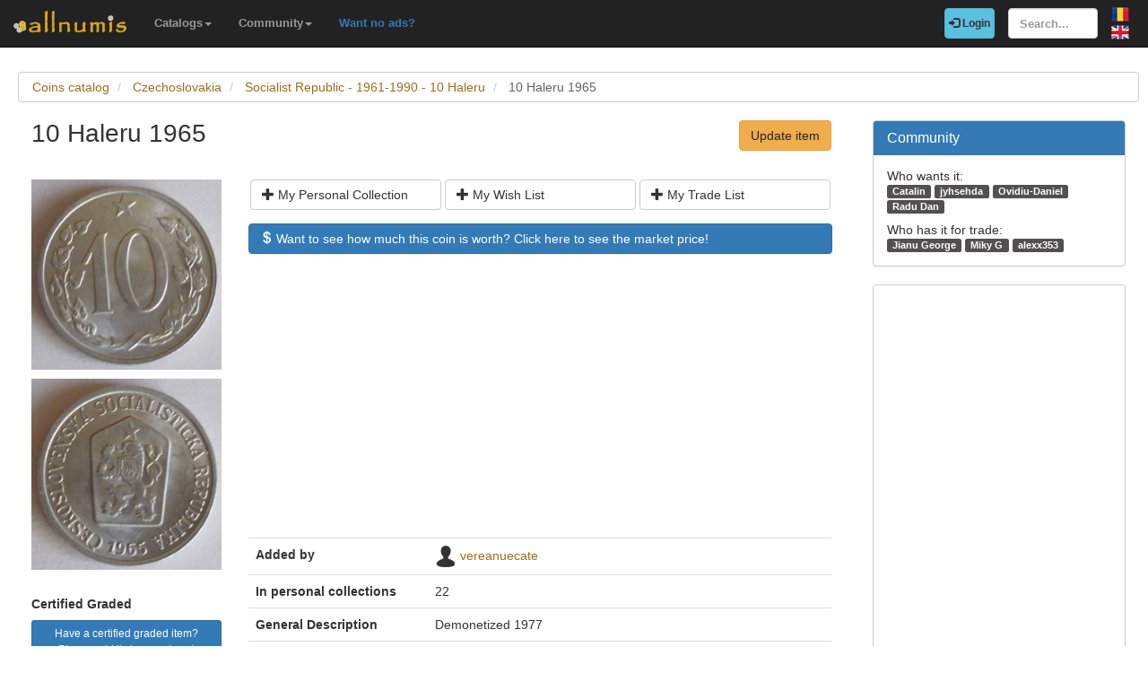

--- FILE ---
content_type: text/html; charset=utf-8
request_url: https://www.google.com/recaptcha/api2/aframe
body_size: 249
content:
<!DOCTYPE HTML><html><head><meta http-equiv="content-type" content="text/html; charset=UTF-8"></head><body><script nonce="0qCI0SYtgZdbAU5Nq6DePw">/** Anti-fraud and anti-abuse applications only. See google.com/recaptcha */ try{var clients={'sodar':'https://pagead2.googlesyndication.com/pagead/sodar?'};window.addEventListener("message",function(a){try{if(a.source===window.parent){var b=JSON.parse(a.data);var c=clients[b['id']];if(c){var d=document.createElement('img');d.src=c+b['params']+'&rc='+(localStorage.getItem("rc::a")?sessionStorage.getItem("rc::b"):"");window.document.body.appendChild(d);sessionStorage.setItem("rc::e",parseInt(sessionStorage.getItem("rc::e")||0)+1);localStorage.setItem("rc::h",'1769894083189');}}}catch(b){}});window.parent.postMessage("_grecaptcha_ready", "*");}catch(b){}</script></body></html>